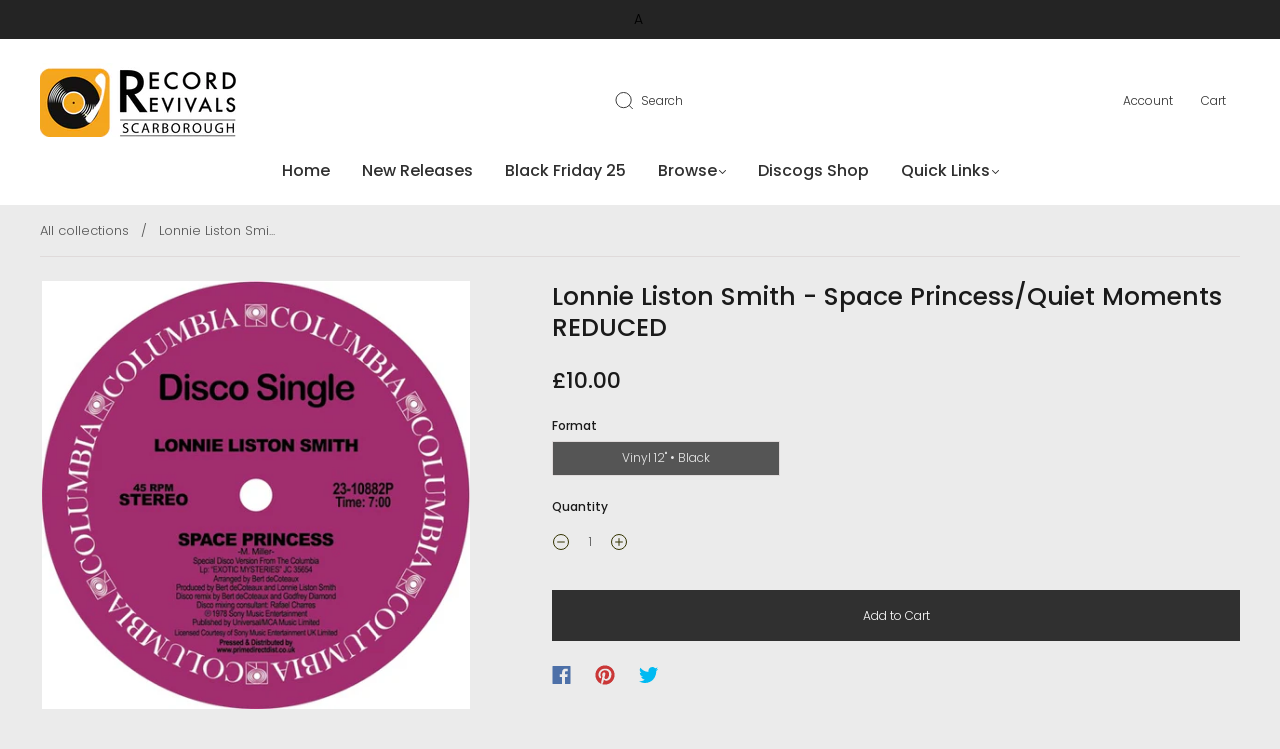

--- FILE ---
content_type: text/css
request_url: https://recordrevivals.co.uk/cdn/shop/t/16/assets/custom.css?v=157061085517769693741698794019
body_size: -527
content:
/*# sourceMappingURL=/cdn/shop/t/16/assets/custom.css.map?v=157061085517769693741698794019 */
